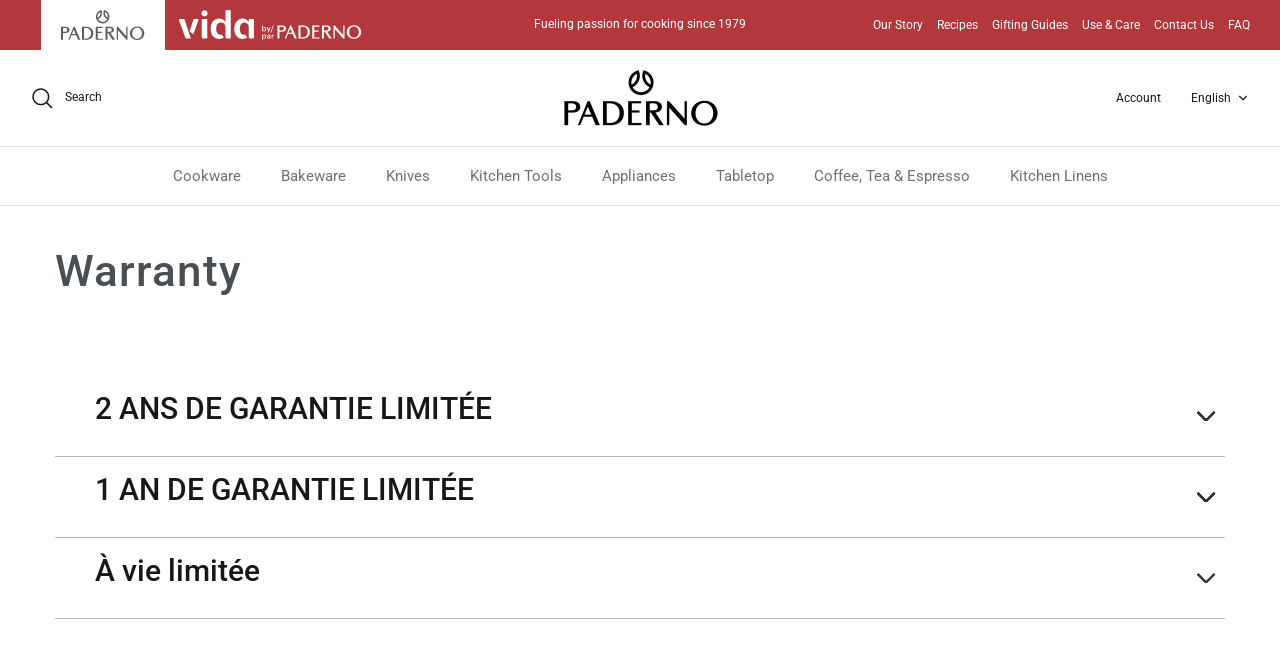

--- FILE ---
content_type: text/css
request_url: https://us.paderno.com/cdn/shop/t/39/assets/gem-page-46818033775.css?v=127815300700517622301743699814
body_size: -48
content:
#r-1552076895538{padding-bottom:10px}#r-1552076895538.gf_row-fluid{transform:none!important;margin-left:-50vw!important}#r-1552076895538>.gf_column{min-height:auto}#e-1552076895487 h1,#e-1552076895487 h2,#e-1552076895487 h3,#e-1552076895487 h4,#e-1552076895487 h5,#e-1552076895487 h6{line-height:inherit!important;text-align:inherit!important;margin:0!important;padding:0!important}#e-1552076895487 .text-edit ul{list-style:disc inside!important}#e-1552076895487 .text-edit ol{list-style:decimal inside!important}#e-1552076895487 .text-edit ul li,#e-1552076895487 .text-edit ol li{list-style:inherit!important}#e-1552076895487 .text-edit font{font-size:inherit!important}@media (max-width: 767px){#e-1552076895487 .text-edit h6{font-size:14px!important;line-height:1.8em!important;letter-spacing:1px!important;color:#000!important;text-transform:uppercase!important}#e-1552076895487 .text-edit h5,#e-1552076895487 .text-edit h4{font-size:16px!important;line-height:1.58em!important;letter-spacing:1px!important;color:#000!important;text-transform:uppercase!important}#e-1552076895487 .text-edit h3{font-size:19px!important;line-height:1.33em!important;letter-spacing:1px!important;color:#000!important;text-transform:uppercase!important}#e-1552076895487 .text-edit h2{font-size:21px!important;line-height:1.2em!important;letter-spacing:1px!important;color:#000!important;text-transform:uppercase!important}#e-1552076895487 .text-edit h1{font-size:44px!important;line-height:1.6em!important;letter-spacing:1px!important;color:#4a4f55!important;text-transform:none!important;font-family:Roboto!important}}@media (max-width: 991px) and (min-width: 768px){#e-1552076895487 .text-edit h6{font-size:14px!important;line-height:1.8em!important;letter-spacing:1px!important;color:#000!important;text-transform:uppercase!important}#e-1552076895487 .text-edit h5,#e-1552076895487 .text-edit h4{font-size:16px!important;line-height:1.58em!important;letter-spacing:1px!important;color:#000!important;text-transform:uppercase!important}#e-1552076895487 .text-edit h3{font-size:19px!important;line-height:1.33em!important;letter-spacing:1px!important;color:#000!important;text-transform:uppercase!important}#e-1552076895487 .text-edit h2{font-size:21px!important;line-height:1.2em!important;letter-spacing:1px!important;color:#000!important;text-transform:uppercase!important}#e-1552076895487 .text-edit h1{font-size:44px!important;line-height:1.6em!important;letter-spacing:1px!important;color:#4a4f55!important;text-transform:none!important;font-family:Roboto!important}}@media (max-width: 1199px) and (min-width: 992px){#e-1552076895487 .text-edit h6{font-size:14px!important;line-height:1.8em!important;letter-spacing:1px!important;color:#000!important;text-transform:uppercase!important}#e-1552076895487 .text-edit h5,#e-1552076895487 .text-edit h4{font-size:16px!important;line-height:1.58em!important;letter-spacing:1px!important;color:#000!important;text-transform:uppercase!important}#e-1552076895487 .text-edit h3{font-size:19px!important;line-height:1.33em!important;letter-spacing:1px!important;color:#000!important;text-transform:uppercase!important}#e-1552076895487 .text-edit h2{font-size:21px!important;line-height:1.2em!important;letter-spacing:1px!important;color:#000!important;text-transform:uppercase!important}#e-1552076895487 .text-edit h1{font-size:44px!important;line-height:1.6em!important;letter-spacing:1px!important;color:#4a4f55!important;text-transform:none!important;font-family:Roboto!important}}@media (min-width: 1200px){#e-1552076895487 .text-edit h6{font-size:14px!important;line-height:1.8em!important;letter-spacing:1px!important;color:#000!important;text-transform:uppercase!important}#e-1552076895487 .text-edit h5,#e-1552076895487 .text-edit h4{font-size:16px!important;line-height:1.58em!important;letter-spacing:1px!important;color:#000!important;text-transform:uppercase!important}#e-1552076895487 .text-edit h3{font-size:19px!important;line-height:1.33em!important;letter-spacing:1px!important;color:#000!important;text-transform:uppercase!important}#e-1552076895487 .text-edit h2{font-size:21px!important;line-height:1.2em!important;letter-spacing:1px!important;color:#000!important;text-transform:uppercase!important}#e-1552076895487 .text-edit h1{font-size:44px!important;line-height:1.6em!important;letter-spacing:1px!important;color:#4a4f55!important;text-transform:none!important;font-family:Roboto!important}}@media (width: 767.2px){#e-1552076895487 .text-edit h6{font-size:14px!important;line-height:1.8em!important;letter-spacing:1px!important;color:#000!important;text-transform:uppercase!important}#e-1552076895487 .text-edit h5,#e-1552076895487 .text-edit h4{font-size:16px!important;line-height:1.58em!important;letter-spacing:1px!important;color:#000!important;text-transform:uppercase!important}#e-1552076895487 .text-edit h3{font-size:19px!important;line-height:1.33em!important;letter-spacing:1px!important;color:#000!important;text-transform:uppercase!important}#e-1552076895487 .text-edit h2{font-size:21px!important;line-height:1.2em!important;letter-spacing:1px!important;color:#000!important;text-transform:uppercase!important}#e-1552076895487 .text-edit h1{font-size:44px!important;line-height:1.6em!important;letter-spacing:1px!important;color:#4a4f55!important;text-transform:none!important;font-family:Roboto!important}}#r-1552077203555{padding-bottom:10px}#r-1552077203555.gf_row-fluid{transform:none!important;margin-left:-50vw!important}#r-1552077203555>.gf_column{min-height:auto}#m-1552406198689{padding-top:30px;padding-bottom:30px}#r-1552077305210{padding-bottom:10px}#r-1552077305210.gf_row-fluid{transform:none!important;margin-left:-50vw!important}#r-1552077305210>.gf_column{min-height:auto}@media (max-width: 767px){#r-1552077305210{padding-top:0!important;padding-bottom:9px!important}}@media (max-width: 991px) and (min-width: 768px){#r-1552077305210{padding-top:0!important;padding-bottom:9px!important}}@media (max-width: 1199px) and (min-width: 992px){#r-1552077305210{padding-top:0!important;padding-bottom:9px!important}}@media (min-width: 1200px){#r-1552077305210{padding-top:0!important;padding-bottom:9px!important}}@media (width: 767.2px){#r-1552077305210{padding-top:0!important;padding-bottom:9px!important}}#r-1552077445414{padding-bottom:10px}#r-1552077445414.gf_row-fluid{transform:none!important;margin-left:-50vw!important}#r-1552077445414>.gf_column{min-height:auto}@media (max-width: 767px){#r-1552077445414{padding-top:1px!important;padding-right:0!important}}@media (max-width: 991px) and (min-width: 768px){#r-1552077445414{padding-top:1px!important;padding-right:0!important}}@media (max-width: 1199px) and (min-width: 992px){#r-1552077445414{padding-top:1px!important;padding-right:0!important}}@media (min-width: 1200px){#r-1552077445414{padding-top:1px!important;padding-right:0!important}}@media (width: 767.2px){#r-1552077445414{padding-top:1px!important;padding-right:0!important}}#r-1643986355413{padding-bottom:10px}#r-1643986355413.gf_row-fluid{transform:none!important;margin-left:-50vw!important}#r-1643986355413>.gf_column{min-height:auto}@media (max-width: 767px){#r-1643986355413{padding-top:1px!important;padding-right:0!important}}@media (max-width: 991px) and (min-width: 768px){#r-1643986355413{padding-top:1px!important;padding-right:0!important}}@media (max-width: 1199px) and (min-width: 992px){#r-1643986355413{padding-top:1px!important;padding-right:0!important}}@media (min-width: 1200px){#r-1643986355413{padding-top:1px!important;padding-right:0!important}}@media (width: 767.2px){#r-1643986355413{padding-top:1px!important;padding-right:0!important}}
/*# sourceMappingURL=/cdn/shop/t/39/assets/gem-page-46818033775.css.map?v=127815300700517622301743699814 */
